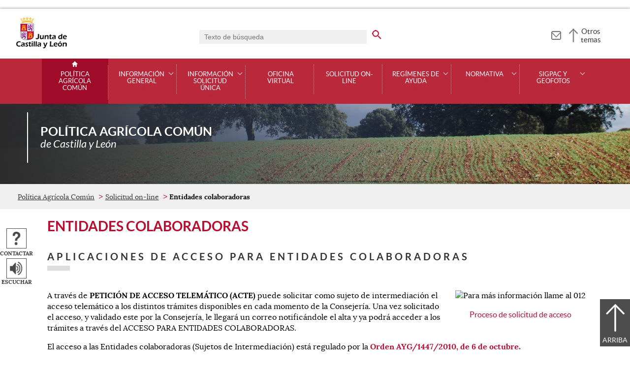

--- FILE ---
content_type: text/html;charset=UTF-8
request_url: https://pac.jcyl.es/web/es/solicitud-online/entidades-colaboradoras.html
body_size: 29385
content:

<!-- this page could be blank -->
<!DOCTYPE html>
<html lang="es">
<head>
<meta charset="utf-8"/>
<meta http-equiv="X-UA-Compatible" content="IE=edge"/>
<meta name="viewport" content="width=device-width, initial-scale=1"/>
<meta name="facebook-domain-verification" content="jubijk2pu4ifw499go9yqrg93wmz5y" />
<meta name="google-site-verification" content="rKrzKXpZN8lBPBJSmaC9xvKSYLBbETZ3Jawz9q6WhLY" />
<title>Entidades colaboradoras | Política Agrícola Común | Junta de Castilla y León</title>
<link rel="schema.dcterms" href="http://purl.org/dc/terms/" />
<meta name="dcterms.title" content='Entidades colaboradoras'/>
<meta name="portal" content='Política Agrícola Común'/>
<meta name="home" content='https://pac.jcyl.es/web/jcyl/PAC/es/Plantilla100/1284146916532/_/_/_'/>
<meta name="sitioWeb" content="PAC" />
<meta name="author" content="Junta de Castilla y León" />
<meta name="idContenido" content="1284156397187" />
<meta name="keywords" content="" />
<meta name="dcterms.subject" content="" />
<!-- -->
<meta property="og:url" content='https://pac.jcyl.es/web/jcyl/PAC/es/Plantilla100Detalle/1284156397187/_/1284156397187/1284156397187'/>
<meta name="dcterms.identifier" content='https://pac.jcyl.es/web/jcyl/PAC/es/Plantilla100Detalle/1284156397187/_/1284156397187/1284156397187'/>
<meta name="dcterms.language" content='es' />
<meta name="dcterms.coverage" content='Castilla y León' />
<meta name="dcterms.publisher" content='Junta de Castilla y León' />
<meta name="dcterms.rights" content='https://www.jcyl.es/web/jcyl/Portada/es/Plantilla100Detalle/1246890364336/_/1246989714819/Texto' />
<meta name="dcterms.type" content='text' />
<meta name="dcterms.format" content='text/html' />
<meta name="dcterms.creator" content='Junta de Castilla y León' />
<meta name="twitter:domain" content="https://pac.jcyl.es" />
<meta name="twitter:title" content='Entidades colaboradoras' />
<link rel="stylesheet" type="text/css" href="/futuretense_cs/JCYL_17/css/normalize.css" />
<link rel="stylesheet" type="text/css" href="/futuretense_cs/JCYL_17/css/fonts.css" />
<link rel="stylesheet" type="text/css" href="/futuretense_cs/JCYL_17/css/general.css" />
<link rel="stylesheet" type="text/css" href="/futuretense_cs/JCYL_17/css/menu-portal.css" />
<link rel="stylesheet" type="text/css" href="/futuretense_cs/JCYL_17/css/componentes.css" />
<link rel="stylesheet" type="text/css" href="/futuretense_cs/JCYL_09/css/lytebox/lytebox.css" />
<link href="/futuretense_cs/JCYL_17/css/jquery-ui.min.css" rel="stylesheet"/>
<link href="/futuretense_cs/JCYL_17/css/owl.carousel.css" rel="stylesheet"/>
<link href="/futuretense_cs/JCYL_17/css/owl.theme.slider-home.css" rel="stylesheet"/>
<link href="/futuretense_cs/JCYL_17/css/colorbox-galeria.css" rel="stylesheet"/>
<!-- <link href="/futuretense_cs/JCYL_17/css/colorbox-organigrama.css" rel="stylesheet"/> -->
<link href="/futuretense_cs/JCYL_17/css/owl.theme.carrusel-enlaces.css" rel="stylesheet"/>
<link href="/futuretense_cs/JCYL_17/css/microtip.css" rel="stylesheet"/>
<script src="/futuretense_cs/JCYL_17/js/jquery-3.4.1.min.js"></script>
<!-- Tracker all JCYL -->
<img referrerpolicy="no-referrer-when-downgrade" src="https://analiticaweb.jcyl.es/matomo.php?idsite=87&amp;rec=1" style="border:0" alt="" />
<!-- End Tracker -->
<!-- Matomo -->
<script type="text/javascript">
var _paq = window._paq = window._paq || [];
/* tracker methods like "setCustomDimension" should be called before "trackPageView" */
_paq.push(['trackPageView']);
_paq.push(['enableLinkTracking']);
(function() {
var u="https://analiticaweb.jcyl.es/";
_paq.push(['setTrackerUrl', u+'matomo.php']);
_paq.push(['setSiteId', '62']);
var d=document, g=d.createElement('script'), s=d.getElementsByTagName('script')[0];
g.type='text/javascript'; g.async=true; g.src=u+'matomo.js'; s.parentNode.insertBefore(g,s);
})();
</script>
<!-- End Matomo Code -->
</head>
<body>
<a href="#saltar-contenido" id="saltar-inicio" class="elemento-invisible focusable">Saltar al contenido principal.</a>	
<div id="ventana-menu-jcyl">
<div class="contenedor">
<button class="cerrar"><img src="/futuretense_cs/JCYL_17/img/cerrar-ac.png" alt=""><span class="elemento-invisible">Cerrar</span></button>
<div class="fila">
<div class="columna-s">
<div class="columna">
<h2>
Gobierno y Administración</h2>
<ul>
<li>
<a href="https://gobierno.jcyl.es" >Organización</a>
</li>
<li>
<a href="https://gobiernoabierto.jcyl.es/" >Gobierno Abierto</a>
</li>
<li>
<a href="https://comunicacion.jcyl.es/" >Comunicación</a>
</li>
<li>
<a href="https://hacienda.jcyl.es/" >Hacienda y Finanzas Públicas</a>
</li>
<li>
<a href="https://empleopublico.jcyl.es/" >Empleados Públicos</a>
</li>
<li>
<a href="https://www.jcyl.es/web/es/administracionpublica/administracion-publica.html" >Administración Pública</a>
</li>
<li>
<a href="https://accionexterior.jcyl.es/" >Acción exterior</a>
</li>
<li>
<a href="https://estadistica.jcyl.es/" >Estadística</a>
</li>
</ul>
</div>
<div class="columna">
<h2>
Ciudadanía</h2>
<ul>
<li>
<a href="https://medioambiente.jcyl.es" >Medio Ambiente</a>
</li>
<li>
<a href="https://vivienda.jcyl.es/" >Vivienda y Urbanismo</a>
</li>
<li>
<a href="https://www.educa.jcyl.es/educacyl/cm" >Educación</a>
</li>
<li>
<a href="https://www.saludcastillayleon.es/ciudadanos/es" >Salud</a>
</li>
<li>
<a href="https://carreterasytransportes.jcyl.es/" >Carreteras y Transportes</a>
</li>
<li>
<a href="https://serviciossociales.jcyl.es/" >Servicios Sociales</a>
</li>
<li>
<a href="https://juventud.jcyl.es/" >Juventud</a>
</li>
<li>
<a href="https://familia.jcyl.es/" >Familia y mujer</a>
</li>
<li>
<a href="https://inmigracion.jcyl.es" >Inmigración</a>
</li>
<li>
<a href="https://consumo.jcyl.es" >Consumo</a>
</li>
</ul>
</div>
<div class="columna">
<h2>
Empleo y Empresa</h2>
<ul>
<li>
<a href="https://empleo.jcyl.es/" >Empleo</a>
</li>
<li>
<a href="https://trabajoyprevencion.jcyl.es/" >Trabajo y prevención</a>
</li>
<li>
<a href="https://empresas.jcyl.es/" >Empresa</a>
</li>
<li>
<a href="https://agriculturaganaderia.jcyl.es/" >Agricultura y Ganadería</a>
</li>
<li>
<a href="https://economia.jcyl.es/" >Economía</a>
</li>
<li>
<a href="https://energia.jcyl.es/" >Energía y Minería</a>
</li>
<li>
<a href="https://cienciaytecnologia.jcyl.es/" >Ciencia y Tecnología</a>
</li>
<li>
<a href="https://dialogosocial.jcyl.es" >Diálogo Social</a>
</li>
</ul>
</div>
</div> <!-- columna-s o redes -->
<div class="columna-s">
<div class="columna">
<h2>
Turismo y Cultura</h2>
<ul>
<li>
<a href="https://conocecastillayleon.jcyl.es/" >Conoce Castilla y León</a>
</li>
<li>
<a href="https://patrimoniocultural.jcyl.es/" >Patrimonio Cultural</a>
</li>
<li>
<a href="https://cultura.jcyl.es" >Cultura</a>
</li>
<li>
<a href="https://deporte.jcyl.es/" >Deporte</a>
</li>
<li>
<a href="http://www.turismocastillayleon.com/es" >Turismo</a>
</li>
</ul>
</div>
<div class="columna">
<h2>
Trámites electrónicos</h2>
<ul>
<li>
<a href="https://www.tramitacastillayleon.jcyl.es/" >Sede electrónica</a>
</li>
<li>
<a href="https://contratacion.jcyl.es/" >Contratación administrativa</a>
</li>
<li>
<a href="http://bocyl.jcyl.es/" >Boletín Oficial</a>
</li>
<li>
<a href="https://www.jcyl.es/web/jcyl/Portada/es/Plantilla100Portada/1281372880928/_/_/_" >Suscripciones a noticias y boletines</a>
</li>
<li>
<a href="https://www.jcyl.es/web/es/administracionpublica/atencion-ciudadano/servicio-atencion-ciudadano.html" >Atención al Ciudadano - 012</a>
</li>
<li>
<a href="https://tributos.jcyl.es/web/es/oficina-virtual-impuestos-autonomicos.html" >Oficina Virtual de Impuestos Autonómicos</a>
</li>
</ul>
</div>
</div> <!-- columna-s o redes -->
</div> <!-- fila -->
</div> <!-- contenedor -->
</div>
<div id="contenedor">
<div class="contenedor">
<div class="escudo">
<p><a href="https://www.jcyl.es" aria-label="Escudo de la Junta de Castilla y León; Página de inicio"><img src="/futuretense_cs/JCYL_17/img/jcyl.jpg" alt="Escudo de la Junta de Castilla y León; Página de inicio"/></a></p>
</div>
<div class="cabecera">
<div class="buscador">
<form role="search" action="https://pac.jcyl.es/web/jcyl/PAC/es/PlantillaPaginaBuscadorGeneral/1284156397187/_/_/_" method="get" onsubmit="return compruebaTexto(this)">
<label for="q1" class="elemento-invisible">Buscador genérico. Texto de búsqueda</label>
<input type="text" name="q1" id="q1" placeholder='Texto de búsqueda' value='' onfocus="cambiarValor(this);"/>
<input type="image" alt='buscar' src="/futuretense_cs/JCYL_17/img/buscador-r.png" aria-label='buscar en todo el sitio web' />
<input type="hidden" name="client" value="general" />
<input type="hidden" name="gsite" value="portal-PAC" />
</form>
</div>
<p><a href="https://pac.jcyl.es/web/jcyl/PAC/es/Plantilla100/1284382656921/_/_/_" aria-label="Contacto" role="tooltip" data-microtip-position="bottom"><img src="/futuretense_cs/JCYL_17/img/contacto-r.png" alt="Contacto"/></a></p>
<!-- -->
<p id="menu-jcyl"><a href="" aria-haspopup="true" aria-expanded="false" >Otros temas</a></p>
</div>
</div>
<!-- Menu -->
<!-- this page could be blank -->
<div id="main-menu">
<div id="progress-bar"></div>
<div class="contenedor">
<h2 class="elemento-invisible">Men&uacute; principal</h2>
<button class="hamburger hamburger--spin" type="button" aria-label="Men&uacute;" aria-controls="sidr" aria-haspopup="true" aria-expanded="false">
<span class="hamburger-box">
<span class="hamburger-inner"></span>
</span>
<span class="hamburger-text">Men&uacute;</span>
</button>
<div id="sidr">
<div class="escudo">
<p><a href="http://www.jcyl.es/" title="Escudo de la Junta de Castilla y León; Página de inicio" ><img src="/futuretense_cs/JCYL_17/img/junta-de-castilla-y-leon.png" alt="Escudo de la Junta de Castilla y León; Página de inicio" /></a></p>
</div>
<div class="buscador">
<form role="search" action="https://pac.jcyl.es/web/jcyl/PAC/es/PlantillaPaginaBuscadorGeneral/1284156397187/_/_/_" method="get" onsubmit="return compruebaTexto(this)">
<label for="q2" class="elemento-invisible">Buscador genérico. Texto de búsqueda</label>
<input type="text" name="q1" id="q2" placeholder='Texto de búsqueda' value='' onfocus="cambiarValor(this);"/>
<input type="image" alt='buscar' src="/futuretense_cs/JCYL_17/img/buscador-r.png" aria-label='buscar en todo el sitio web' />
<input type="hidden" name="client" value="general" />
<input type="hidden" name="gsite" value="portal-PAC" />
</form>
</div>
<div class="banda">
<button class="hamburger hamburger--spin" type="button" aria-label="Men&uacute;" aria-controls="sidr" aria-haspopup="true" aria-expanded="false">
<span class="hamburger-box">
<span class="hamburger-inner"></span>
</span>
<span class="hamburger-text">Cerrar</span>
</button>
</div>	
<ul class="menu">
<li class="home"><a href="https://pac.jcyl.es/web/es/politica-agraria-comun.html">Política Agrícola Común</a></li>
<li
> 
<span>Información general </span>
<a href="#" class="menu-focus" aria-expanded="false" aria-haspopup="true"><img src="/futuretense_cs/JCYL_17/img/sidr-mernu-cerrado.png" alt="Información general "/></a>
<div class="submenu">
<ul>
<li 
>
<a href='https://pac.jcyl.es/web/es/informacion-general/politica-agricola-comun-detalle.html'>La Política Agrícola Común 2023-2027 y el Plan Estratégico</a>
</li>
<li 
>
<a href='https://pac.jcyl.es/web/es/informacion-general/novedades-2025.html'>Novedades PAC 2025</a>
</li>
</ul>
</div>
</li>
<li
> 
<span>Información Solicitud única</span>
<a href="#" class="menu-focus" aria-expanded="false" aria-haspopup="true"><img src="/futuretense_cs/JCYL_17/img/sidr-mernu-cerrado.png" alt="Información Solicitud única"/></a>
<div class="submenu">
<ul>
<li 
>
<a href='https://pac.jcyl.es/web/es/informacion-solicitud-unica/presentacion.html'>Presentación</a>
</li>
<li 
>
<a href='https://pac.jcyl.es/web/es/informacion-solicitud-unica/como-hacer-solicitud-unica.html'>¿Cómo hacer la Solicitud Única?</a>
</li>
<li 
>
<a href='https://pac.jcyl.es/web/es/informacion-solicitud-unica/lugar-formas-presentacion.html'>Lugar y formas de presentación</a>
</li>
<li 
>
<a href='https://pac.jcyl.es/web/es/informacion-solicitud-unica/plazos-presentacion-solicitud-unica.html'>Plazos de presentación de la Solicitud Única</a>
</li>
<li 
>
<a href='https://pac.jcyl.es/web/es/informacion-solicitud-unica/contenido-solicitud-unica.html'>Contenido de la Solicitud Única</a>
</li>
<li 
>
<a href='https://pac.jcyl.es/web/es/informacion-solicitud-unica/modificacion-declaraciones-superficies-cultivo.html'>Modificación de las declaraciones de superficies de cultivo y ayudas de desarrollo rural</a>
</li>
<li 
>
<a href='https://pac.jcyl.es/web/es/informacion-solicitud-unica/preguntas-frecuentes.html'>Preguntas frecuentes y Notas</a>
</li>
<li 
>
<a href='https://pac.jcyl.es/web/es/informacion-solicitud-unica/anexos-formularios.html'>Anexos y formularios</a>
</li>
</ul>
</div>
</li>
<li
> 
<a href='https://pac.jcyl.es/web/es/oficina-virtual.html'>Oficina virtual</a>
</li>
<li
> 
<a href='https://pac.jcyl.es/web/es/solicitud-online.html'>Solicitud on-line</a>
</li>
<li
> 
<span>Regímenes de ayuda</span>
<a href="#" class="menu-focus" aria-expanded="false" aria-haspopup="true"><img src="/futuretense_cs/JCYL_17/img/sidr-mernu-cerrado.png" alt="Regímenes de ayuda"/></a>
<div class="submenu">
<ul>
<li 
>
<a href='https://pac.jcyl.es/web/es/regimenes-ayuda/regimen-pago-basico.html'>Pagos directos disociados</a>
</li>
<li 
>
<a href='https://pac.jcyl.es/web/es/regimenes-ayuda/ayudas-asociadas-agricultores.html'>Pagos directos asociados</a>
</li>
<li 
>
<a href='https://pac.jcyl.es/web/es/regimenes-ayuda/intervenciones-desarrollo-rural-20232027.html'>Intervenciones de desarrollo rural 2023-2027</a>
</li>
<li 
>
<a href='https://pac.jcyl.es/web/es/regimenes-ayuda/ayudas-feader.html'>Medidas Feader 2014-2022</a>
</li>
<li 
>
<a href='https://pac.jcyl.es/web/es/regimenes-ayuda/condicionalidad-ayudas.html'>Condicionalidad reforzada y social</a>
</li>
<li 
>
<a href='https://pac.jcyl.es/web/es/regimenes-ayuda/presentaciones-2020.html'>Presentaciones PAC 2025</a>
</li>
<li 
>
<a href='https://pac.jcyl.es/web/es/informacion-general/servicio-asesoramiento-titulares-explotaciones.html'>Servicio de asesoramiento a titulares de explotaciones agrarias, forestales y PYME del medio rural</a>
</li>
</ul>
</div>
</li>
<li
> 
<span>Normativa</span>
<a href="#" class="menu-focus" aria-expanded="false" aria-haspopup="true"><img src="/futuretense_cs/JCYL_17/img/sidr-mernu-cerrado.png" alt="Normativa"/></a>
<div class="submenu">
<ul>
<li 
>
<a href='https://pac.jcyl.es/web/es/normativa/PAC-2015-2020.html'>Política Agrícola Común 2023-2027</a>
</li>
<li 
>
<a href='https://pac.jcyl.es/web/es/normativa/desarrollo-rural.html'>Desarrollo Rural 2014-2022</a>
</li>
<li 
>
<a href='https://pac.jcyl.es/web/es/normativa/desarrollo-rural-20232027.html'>Desarrollo Rural 2023-2027</a>
</li>
<li 
>
<a href='https://pac.jcyl.es/web/es/normativa/condicionalidad.html'>Condicionalidad reforzada y social</a>
</li>
<li 
>
<a href='https://pac.jcyl.es/web/es/normativa/sigpac.html'>SIGPAC</a>
</li>
</ul>
</div>
</li>
<li
> 
<span>SIGPAC y Geofotos</span>
<a href="#" class="menu-focus" aria-expanded="false" aria-haspopup="true"><img src="/futuretense_cs/JCYL_17/img/sidr-mernu-cerrado.png" alt="SIGPAC y Geofotos"/></a>
<div class="submenu">
<ul>
<li 
>
<a href='https://pac.jcyl.es/web/es/sigpac.html'>SIGPAC</a>
</li>
<li 
>
<a href='https://pac.jcyl.es/web/es/1285138357703.html'>Geofotos</a>
</li>
</ul>
</div>
</li>
</ul>
</div> <!-- sidr -->
<p>Política Agrícola Común <span>de Castilla y Le&oacute;n</span></p>
</div> <!-- contenedor -->
</div> <!-- main-menu -->
<!-- banner -->
<div id="encabezado">
<picture>
<source media="(min-width:61.25em)" srcset="/futuretense_cs/JCYL_17/img/Cabecera-150-PAC.jpg"/>
<source media="(min-width:22.5em)" srcset="/futuretense_cs/JCYL_17/img/Cabecera-98-PAC.jpg"/>
<img src="/futuretense_cs/JCYL_17/img/Cabecera-150-PAC.jpg" alt=""/>
</picture>
<div class="contenedor">
<p>Política Agrícola Común <span>de Castilla y Le&oacute;n</span></p>
<div class="redes-sociales">
<!-- -->
</div>
</div>
</div>
<script type="application/ld+json">
{
"@context": "https://schema.org",
"@type": "Organization",
"name": "Política Agrícola Común",
"url": "https://pac.jcyl.es/web/es/politica-agraria-comun.html",
"logo": "https://www.jcyl.es/futuretense_cs/JCYL_17/img/junta-de-castilla-y-leon.png"
}
</script>
<!-- rastronavegacion -->
<div id="rastro-migas">
<div class="contenedor">
<ul>
<li><a href="https://pac.jcyl.es/web/es/politica-agraria-comun.html" >Política Agrícola Común</a></li>
<li><a href="https://pac.jcyl.es/web/es/solicitud-online.html" >Solicitud on-line</a></li>
<li><strong>Entidades colaboradoras</strong></li>
</ul>
</div>
</div>
<script type="application/ld+json">
{
"@context": "https://schema.org",
"@type": "BreadcrumbList",
"itemListElement": [
{"@type":"ListItem","position":1,"name":"Política Agraria Común PAC","item":"https://pac.jcyl.es/web/es/politica-agraria-comun.html"},
{"@type":"ListItem","position":2,"name":"Solicitud on-line","item":"https://pac.jcyl.es/web/es/solicitud-online.html"},
{"@type":"ListItem","position":3,"name":"Entidades colaboradoras","item":"https://pac.jcyl.es/web/es/solicitud-online/entidades-colaboradoras.html"}]
}
</script>
<!-- Intentionally Left Empty --> 
<!-- contenidocentral -->
<a href="#saltar-inicio" id="saltar-contenido" class="elemento-invisible">Contenido principal. Saltar al inicio.</a>
<div id="contenidos">
<div class="contenedor">
<h1>Entidades colaboradoras</h1>
<div class="componente-texto">
<!-- Comentario para no dejar el SE vacio -->
<h2>Aplicaciones de acceso para entidades colaboradoras</h2>
<ul class="acciones rs_skip" id="microinteracciones">
<li><button data-href='https://pac.jcyl.es/web/jcyl/PAC/es/17PlantillaFormularioContacta/1284156397187/_/1284157007683/Texto' class="cboxElementIframe" target="_blank" title="Contactar;Abre una ventana o marco nuevo" ><img src="/futuretense_cs/JCYL_17/img/contactar-2.png" alt="Abre una ventana o marco nuevo"/><span>Contactar</span></button></li>
<li>
<script type="text/javascript">
<!--
window.rsConf = {general: {usePost: true}};
//-->
</script>
<script src="//f1-eu.readspeaker.com/script/4882/ReadSpeaker.js?pids=embhl,dr&amp;skin=ReadSpeakerCompactSkin"></script>
<script>
<!--
window.rsDocReaderConf = {lang: 'es_es', img_href: '/futuretense_cs/JCYL_17/img/icon_16px.gif', img_alt: 'Escuchar este documento utilizando ReadSpeaker docReader'};
//-->
</script>
<div id="readspeaker_button1" class="rs_skip rs_preserve">
<a accesskey="L" rel="nofollow" href="//app-eu.readspeaker.com/cgi-bin/rsent?customerid=4882&amp;lang=es_es&amp;readid=contenidos&amp;url=http%3A%2F%2Fwww.pac.jcyl.es%2Fweb%2Fjcyl%2FPAC%2Fes%2FPlantillaSimpleDetalle%2F1284156397187%2F_%2F1284157007683%2FTexto" onclick="_paq.push(['trackEvent','Detalle', 'EscucharContenido', 'GobiernoAbierto', ]); readpage(this.href, 'xp1'); return false;" title='Escuchar'>
<img src="/futuretense_cs/JCYL_17/img/escuchar.png" alt="" title=""><span>Escuchar</span>
</a>
<div id='xp1' class="rs_preserve rs_skip"></div>
</div>
</li>
</ul>
<span id="tipo-microinteraccion"></span>
<div class="contenido">
<div class="dchaTexto">
<img src="/web/jcyl/binarios/126/329/ENTIDADES-COLABORADORAS.jpg"
alt='Para más información llame al 012'
/>
<p><a href="/web/jcyl/binarios/554/970/ENTIDADES%20COLABORADORAS.jpg" title="Para más información llame al 012. Ver imagen ampliada a través de Lightbox. Puede provocar un cambio de contexto." class="cboxElement">Proceso de solicitud de acceso</a></p>
<!-- </div> -->
</div>
<p>A trav&eacute;s de<strong> PETICI&Oacute;N DE ACCESO TELEM&Aacute;TICO (ACTE)</strong> puede solicitar como sujeto de intermediaci&oacute;n el acceso telem&aacute;tico a los distintos tr&aacute;mites disponibles en cada momento de la Consejer&iacute;a. Una vez solicitado el acceso, y validado este por la Consejer&iacute;a, le llegar&aacute; un correo notific&aacute;ndole el alta y ya podr&aacute; acceder a los tr&aacute;mites a trav&eacute;s del ACCESO PARA ENTIDADES COLABORADORAS.<strong> </strong></p>
<p>El acceso a las Entidades colaboradoras (Sujetos de Intermediaci&oacute;n) est&aacute; regulado por la <strong>
<a href="http://bocyl.jcyl.es/boletines/2010/10/28/pdf/BOCYL-D-28102010-2.pdf" >Orden AYG/1447/2010, de 6 de octubre.</a>
</strong></p>
</div> 
</div>
<!-- Comentario para no dejar el SE vacio -->
<div class="fila col-2">
<div class="texto-imagen-contenedor horizontal enlaces-interes">
<h2>Petición de Acceso Telemático (ACTE)</h2>
<div>
<div class="texto-imagen">
<p>
<a href="https://ayg.jcyl.es/acte" title="Petición de Acceso Telemático (ACTE)">
<img src="/web/jcyl/binarios/625/495/acte1.jpg" alt="">
<strong><span>Para acceder a las aplicaciones, necesita disponer de un acceso telemático, si no dispone de acceso, debe solicitarlo en este enlace.</span></strong>	
</a>
</p>
</div></div>
</div>
<div class="texto-imagen-contenedor horizontal enlaces-interes">
<h2>Acceso para entidades colaboradoras</h2>
<div>
<div class="texto-imagen">
<p>
<a href="https://ayg.jcyl.es" title="Acceso para entidades colaboradoras">
<img src="/web/jcyl/binarios/849/176/entidades-matriz-2.jpg" alt="">
<strong><span>Acceso a las aplicaciones informáticas para las entidades colaboradoras</span></strong>	
</a>
</p>
</div></div>
</div>
</div>
<!-- Comentario para no dejar el SE vacio -->
<div class="texto borde gobierno"><h2>Más información</h2>
<ul>
<li>
<a href="https://www.ae.jcyl.es/reqae2/" >Requisitos de FIRMA</a>
</li>
<li>
<a href="https://pac.jcyl.es/web/es/solicitud-online/requisitos-sistema.html" >Requisitos de SISTEMA</a>
</li>
<li>
<a href="https://www.ae.jcyl.es/carpetacyl" title='Ventanilla Electrónica del Ciudadano' >Ventanilla Electrónica del Ciudadano</a>
</li>
<li>
<a href="https://pac.jcyl.es/web/es/solicitud-online/manual.html" >Notificaciones y Comunicaciones Electrónicas</a>
</li>
</ul>	
</div>
<!-- -->
<!-- -->
</div>
</div>
<div id="mapa-web">
<div class="contenedor">
<div class="fila">
<h2 class="elemento-invisible">Mapa Web</h2>
<div role="list">
<!-- Comentario para no dejar el SE vacio -->
<div class="enlaces-submenu">
<ul>
<li>	
<a href="https://pac.jcyl.es/web/es/informacion-solicitud-unica/preguntas-frecuentes.html"><img alt="" src="/web/jcyl/binarios/388/104/preguntas,2.png"/><span>Preguntas frecuentes</span></a>
</li>
<li>	
<a href="https://pac.jcyl.es/web/es/atencion-usuarios.html"><img alt="" src="/web/jcyl/binarios/855/941/012-II,4.png"/><span>Atención a Usuarios</span></a>
</li>
<li>	
<a href="https://pac.jcyl.es/web/es/enlaces-interes-pac.html"><img alt="" src="/web/jcyl/binarios/565/815/link.png"/><span>Enlaces de interés</span></a>
</li>
</ul>
</div>
<div role="listitem" class="columna">
<h3 role="presentation">Información general</h3>
<ul>	
<li>
<a href="https://pac.jcyl.es/web/es/informacion-general/politica-agricola-comun-detalle.html" >La Política Agrícola Común (PAC) de la UE en detalle</a>
</li>
<li>
<a href="https://pac.jcyl.es/web/es/informacion-general/novedades-2025.html" >Novedades PAC 2025</a>
</li>
</ul>	
</div>
<div role="listitem" class="columna">
<h3 role="presentation">Información solicitud única</h3>
<ul>	
<li>
<a href="https://pac.jcyl.es/web/es/informacion-solicitud-unica/presentacion.html" >Presentación</a>
</li>
<li>
<a href="https://pac.jcyl.es/web/es/informacion-solicitud-unica/como-hacer-solicitud-unica.html" >¿Cómo hacer la Solicitud Única?</a>
</li>
<li>
<a href="https://pac.jcyl.es/web/es/informacion-solicitud-unica/lugar-formas-presentacion.html" >Lugar y formas de presentación</a>
</li>
<li>
<a href="https://pac.jcyl.es/web/es/informacion-solicitud-unica/plazos-presentacion-solicitud-unica.html" >Plazos de presentación de la Solicitud Única</a>
</li>
<li>
<a href="https://pac.jcyl.es/web/es/informacion-solicitud-unica/contenido-solicitud-unica.html" >Contenido de la Solicitud Única</a>
</li>
<li>
<a href="https://pac.jcyl.es/web/es/informacion-solicitud-unica/modificacion-declaraciones-superficies-cultivo.html" >Modificación de las declaraciones de superficies de cultivo y ayudas de desarrollo rural</a>
</li>
<li>
<a href="https://pac.jcyl.es/web/es/informacion-solicitud-unica/preguntas-frecuentes.html" >Preguntas frecuentes</a>
</li>
<li>
<a href="https://pac.jcyl.es/web/es/informacion-solicitud-unica/anexos-formularios.html" >Anexos y formularios</a>
</li>
</ul>	
</div>
<div role="listitem" class="columna">
<p role="presentation">
<a href="https://pac.jcyl.es/web/es/oficina-virtual.html" >Oficina Virtual</a>
</p>
<p role="presentation">
<a href="https://pac.jcyl.es/web/es/solicitud-online.html" >Solicitud On-line</a>
</p>
<h3 role="presentation">Regímenes de ayuda</h3>
<ul>	
<li>
<a href="https://pac.jcyl.es/web/es/regimenes-ayuda/regimen-pago-basico.html" >Pagos directos disociados</a>
</li>
<li>
<a href="https://pac.jcyl.es/web/es/regimenes-ayuda/ayudas-asociadas-agricultores.html" >Pagos directos asociados</a>
</li>
<li>
<a href="https://pac.jcyl.es/web/es/regimenes-ayuda/intervenciones-desarrollo-rural-20232027.html" >Intervenciones de desarrollo rural 2023-2027</a>
</li>
<li>
<a href="https://pac.jcyl.es/web/es/regimenes-ayuda/ayudas-feader.html" >Medidas Feader 2014-2022</a>
</li>
<li>
<a href="https://pac.jcyl.es/web/es/regimenes-ayuda/condicionalidad-ayudas.html" >Condicionalidad reforzada y social</a>
</li>
<li>
<a href="https://pac.jcyl.es/web/es/regimenes-ayuda/presentaciones-2020.html" >Presentaciones PAC 2024</a>
</li>
<li>
<a href="https://pac.jcyl.es/web/es/informacion-general/servicio-asesoramiento-titulares-explotaciones.html" >Servicio de asesoramiento a titulares de explotaciones agrarias, forestales y PYME del medio rural</a>
</li>
</ul>	
</div>
<div role="listitem" class="columna">
<h3 role="presentation">Normativa</h3>
<ul>	
<li>
<a href="https://pac.jcyl.es/web/es/normativa/PAC-2015-2020.html" >Normativa PAC 2023-2027</a>
</li>
<li>
<a href="https://pac.jcyl.es/web/es/normativa/desarrollo-rural.html" >Desarrollo Rural 2014-2022</a>
</li>
<li>
<a href="https://pac.jcyl.es/web/es/normativa/desarrollo-rural-20232027.html" >Desarrollo Rural 2023-2027</a>
</li>
<li>
<a href="https://pac.jcyl.es/web/es/normativa/condicionalidad.html" >Condicionalidad</a>
</li>
<li>
<a href="https://pac.jcyl.es/web/es/normativa/sigpac.html" >SIGPAC</a>
</li>
</ul>	
<h3 role="presentation">SIGPAC Y GEOFOTOS</h3>
<ul>	
<li>
<a href="https://pac.jcyl.es/web/es/sigpac.html" >SIGPAC</a>
</li>
<li>
<a href="https://pac.jcyl.es/web/es/1285138357703.html" >Geofotos</a>
</li>
</ul>	
</div>
</div>
</div>
</div>
</div>
<div id="menu-pie">
<div class="contenedor">
<h2 class="elemento-invisible">Pie de página</h2>
<ul>
<li><a href='https://pac.jcyl.es/web/jcyl/PAC/es/Plantilla100Detalle/1284146916532/Texto%20Generico/1246989714819/Texto' target="_blank" title='Aviso Legal;Abre una ventana o marco nuevo'>Aviso Legal</a></li>
<li><a href='https://pac.jcyl.es/web/jcyl/PAC/es/Plantilla100Detalle/1284146916532/Texto%20Generico/1285108327019/Texto' target="_blank" title='Protección<br/>de datos;Abre una ventana o marco nuevo'>Protección<br/>de datos</a></li>
<li><a href='https://pac.jcyl.es/web/jcyl/PAC/es/Plantilla100Detalle/1284146916532/Texto%20Generico/1246989707446/Texto' target="_blank" title='Política<br/>de cookies;Abre una ventana o marco nuevo'>Política<br/>de cookies</a></li>
<li><a href='https://pac.jcyl.es/web/jcyl/PAC/es/Plantilla100Detalle/1284146916532/Texto%20Generico/1246989671027/Texto' target="_blank" title='Accesibilidad;Abre una ventana o marco nuevo'>Accesibilidad</a></li>
<li><a href='https://pac.jcyl.es/web/jcyl/PAC/es/Plantilla100/1284382656921/_/_/_' title='Contacto;Abre una ventana o marco nuevo'>Contacto</a></li>
<li><a href='https://www.jcyl.es/junta/guia/index.html' target="_blank" title='Guía de<br/>estilos web;Abre una ventana o marco nuevo'>Guía de<br/>estilos web</a></li>
</ul>
</div> <!-- contenedor -->
</div> <!-- menu-pie -->
<div id="logos">
<div class="contenedor">
<ul>
<li>
<a href="https://jigsaw.w3.org/css-validator/check/referer" title="Sello de conformidad css">
<img src="/futuretense_cs/JCYL_17/img/logos/css.jpg" alt="Sello de conformidad css"/>
</a>
</li>
<li>
<a href="https://validator.w3.org/check?uri=referer" title="Sello de conformidad html 5.0">
<img src="/futuretense_cs/JCYL_17/img/logos/html5.jpg" alt="Sello de conformidad html 5.0"/>
</a>
</li>
<li>
<a href="https://ilunionaccede.es/DeclaracionView/0cf2c02a-4b12-4eae-8176-9bc38efbe10e" title="Logotipo de Ilunion de cumplimiento WCAG-WAI 2.2.">
<img src="/futuretense_cs/JCYL_17/img/logos/ilunion.jpg" alt="Logotipo de Ilunion de cumplimiento WCAG-WAI 2.2."/>
</a>
</li>
</ul>
</div> <!-- contenedor -->
</div> <!-- logos -->
<script src="/futuretense_cs/JCYL_17/js/menu.js"></script>
<script src="/futuretense_cs/JCYL_17/js/jquery.sticky.js"></script>
<script src="/futuretense_cs/JCYL_17/js/owl.carousel.min.js"></script>
<script src="/futuretense_cs/JCYL_17/js/jquery.simplePagination.js"></script>
<script src="/futuretense_cs/JCYL_17/js/jquery.colorbox-min.js"></script>
<script src="/futuretense_cs/JCYL_17/js/scrollProgress.js"></script>
<script src="/futuretense_cs/JCYL_17/js/portal.js"></script>
</div> <!-- contenedor -->
</body>
</html>
